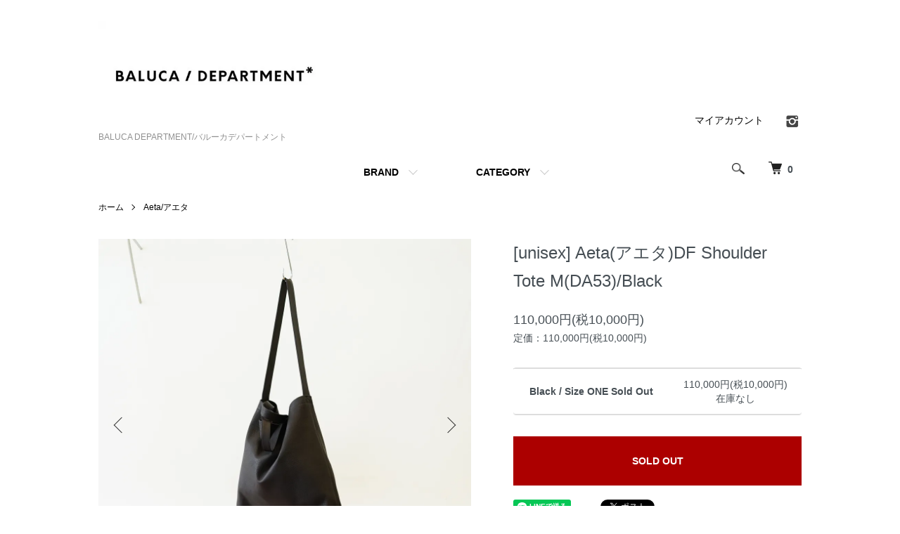

--- FILE ---
content_type: text/html; charset=EUC-JP
request_url: https://www.balucadepartment.net/?pid=173857869
body_size: 10367
content:
<!DOCTYPE html PUBLIC "-//W3C//DTD XHTML 1.0 Transitional//EN" "http://www.w3.org/TR/xhtml1/DTD/xhtml1-transitional.dtd">
<html xmlns:og="http://ogp.me/ns#" xmlns:fb="http://www.facebook.com/2008/fbml" xmlns:mixi="http://mixi-platform.com/ns#" xmlns="http://www.w3.org/1999/xhtml" xml:lang="ja" lang="ja" dir="ltr">
<head>
<meta http-equiv="content-type" content="text/html; charset=euc-jp" />
<meta http-equiv="X-UA-Compatible" content="IE=edge,chrome=1" />
<meta name="viewport" content="width=device-width,initial-scale=1">
<title>Aeta(アエタ)DF Shoulder Tote M(DA53)/Black</title>
<meta name="Keywords" content="aeta,aeta 広島,aeta 通販,aeta 22ss,アエタ,bag,wallet,アエタ 広島,boston,aeta 取り扱い," />
<meta name="Description" content="Aeta(アエタ)23SS Collectionの新作、DF Shoulder Tote M(DA53)/Blackのご紹介です。" />
<meta name="Author" content="" />
<meta name="Copyright" content="GMOペパボ" />
<meta http-equiv="content-style-type" content="text/css" />
<meta http-equiv="content-script-type" content="text/javascript" />
<link rel="stylesheet" href="https://www.balucadepartment.net/css/framework/colormekit.css" type="text/css" />
<link rel="stylesheet" href="https://www.balucadepartment.net/css/framework/colormekit-responsive.css" type="text/css" />
<link rel="stylesheet" href="https://img06.shop-pro.jp/PA01309/340/css/6/index.css?cmsp_timestamp=20220905155421" type="text/css" />
<link rel="stylesheet" href="https://img06.shop-pro.jp/PA01309/340/css/6/product.css?cmsp_timestamp=20220905155421" type="text/css" />

<link rel="alternate" type="application/rss+xml" title="rss" href="https://www.balucadepartment.net/?mode=rss" />
<script type="text/javascript" src="//ajax.googleapis.com/ajax/libs/jquery/1.7.2/jquery.min.js" ></script>
<meta property="og:title" content="Aeta(アエタ)DF Shoulder Tote M(DA53)/Black" />
<meta property="og:description" content="Aeta(アエタ)23SS Collectionの新作、DF Shoulder Tote M(DA53)/Blackのご紹介です。" />
<meta property="og:url" content="https://www.balucadepartment.net?pid=173857869" />
<meta property="og:site_name" content="BALUCA DEPARTMENT/バルーカデパートメント" />
<meta property="og:image" content="https://img06.shop-pro.jp/PA01309/340/product/173857869.jpg?cmsp_timestamp=20230331165019"/>
<meta name="google-site-verification" content="qt1d_PikV7y-pqZf_v6yLUvhvPDpcuVarp9eRDFXVrs" />
<script>
  var Colorme = {"page":"product","shop":{"account_id":"PA01309340","title":"BALUCA DEPARTMENT\/\u30d0\u30eb\u30fc\u30ab\u30c7\u30d1\u30fc\u30c8\u30e1\u30f3\u30c8"},"basket":{"total_price":0,"items":[]},"customer":{"id":null},"inventory_control":"option","product":{"shop_uid":"PA01309340","id":173857869,"name":"[unisex] Aeta(\u30a2\u30a8\u30bf)DF Shoulder Tote M(DA53)\/Black","model_number":"","stock_num":0,"sales_price":100000,"sales_price_including_tax":110000,"variants":[{"id":1,"option1_value":"Black \/ Size ONE Sold Out","option2_value":"","title":"Black \/ Size ONE Sold Out","model_number":"","stock_num":0,"option_price":100000,"option_price_including_tax":110000,"option_members_price":100000,"option_members_price_including_tax":110000}],"category":{"id_big":2228848,"id_small":0},"groups":[{"id":2545548},{"id":2635540},{"id":2635542},{"id":2635553},{"id":2635556},{"id":2635636}],"members_price":100000,"members_price_including_tax":110000}};

  (function() {
    function insertScriptTags() {
      var scriptTagDetails = [{"src":"https:\/\/connect.buyee.jp\/46e447f2f820cbfd837ab8fbf027de55b211dd031a366f7c459e49579461390f\/main.js","integrity":"sha384-dGb42+Le\/xXjyFk0WWXNGISkudmyMWvbWa9xeajDU2EK6z3N+6oNmeP9LjU1\/JxK"}];
      var entry = document.getElementsByTagName('script')[0];

      scriptTagDetails.forEach(function(tagDetail) {
        var script = document.createElement('script');

        script.type = 'text/javascript';
        script.src = tagDetail.src;
        script.async = true;

        if( tagDetail.integrity ) {
          script.integrity = tagDetail.integrity;
          script.setAttribute('crossorigin', 'anonymous');
        }

        entry.parentNode.insertBefore(script, entry);
      })
    }

    window.addEventListener('load', insertScriptTags, false);
  })();
</script>
</head>
<body>
<meta name="colorme-acc-payload" content="?st=1&pt=10029&ut=173857869&at=PA01309340&v=20260122004839&re=&cn=e40a5560637a9aef03b280a6caf4e1ad" width="1" height="1" alt="" /><script>!function(){"use strict";Array.prototype.slice.call(document.getElementsByTagName("script")).filter((function(t){return t.src&&t.src.match(new RegExp("dist/acc-track.js$"))})).forEach((function(t){return document.body.removeChild(t)})),function t(c){var r=arguments.length>1&&void 0!==arguments[1]?arguments[1]:0;if(!(r>=c.length)){var e=document.createElement("script");e.onerror=function(){return t(c,r+1)},e.src="https://"+c[r]+"/dist/acc-track.js?rev=3",document.body.appendChild(e)}}(["acclog001.shop-pro.jp","acclog002.shop-pro.jp"])}();</script><script src="https://img.shop-pro.jp/tmpl_js/86/jquery.tile.js"></script>
<script src="https://img.shop-pro.jp/tmpl_js/86/jquery.skOuterClick.js"></script>


<div class="l-header">
  <div class="l-header-main u-container">
    <div class="l-header-main__in">
      <div class="l-header-logo">
        <h1 class="l-header-logo__img">
          <a href="./"><img src="https://img06.shop-pro.jp/PA01309/340/PA01309340.jpg?cmsp_timestamp=20251203154034" alt="BALUCA DEPARTMENT/バルーカデパートメント" /></a>
        </h1>
                  <p class="l-header-logo__txt">
            BALUCA DEPARTMENT/バルーカデパートメント
          </p>
              </div>
      <div class="l-header-search">
        <button class="l-header-search__btn js-mega-menu-btn js-search-btn">
          <img src="https://img.shop-pro.jp/tmpl_img/86/icon-search.png" alt="検索" />
        </button>
        <div class="l-header-search__contents js-mega-menu-contents">
          <div class="l-header-search__box">
            <form action="https://www.balucadepartment.net/" method="GET" class="l-header-search__form">
              <input type="hidden" name="mode" value="srh" /><input type="hidden" name="sort" value="n" />
              <div class="l-header-search__input">
                <input type="text" name="keyword" placeholder="商品検索" />
              </div>
              <button class="l-header-search__submit" type="submit">
                <img src="https://img.shop-pro.jp/tmpl_img/86/icon-search.png" alt="送信" />
              </button>
            </form>
            <button class="l-header-search__close js-search-close" type="submit" aria-label="閉じる">
              <span></span>
              <span></span>
            </button>
          </div>
        </div>
        <div class="l-header-cart">
          <a href="https://www.balucadepartment.net/cart/proxy/basket?shop_id=PA01309340&shop_domain=balucadepartment.net">
            <img src="https://img.shop-pro.jp/tmpl_img/86/icon-cart.png" alt="カートを見る" />
            <span class="p-global-header__cart-count">
              0
            </span>
          </a>
        </div>
      </div>
      <button class="l-menu-btn js-navi-open" aria-label="メニュー">
        <span></span>
        <span></span>
      </button>
    </div>
    <div class="l-main-navi">
      <div class="l-main-navi__in">
        <ul class="l-main-navi-list">
                              <li class="l-main-navi-list__item">
            <div class="l-main-navi-list__ttl">
              BRAND
            </div>
            <button class="l-main-navi-list__link js-mega-menu-btn">
              BRAND
            </button>
            <div class="l-mega-menu js-mega-menu-contents">
              <ul class="l-mega-menu-list">
                                <li class="l-mega-menu-list__item">
                  <a class="l-mega-menu-list__link" href="https://www.balucadepartment.net/?mode=cate&cbid=2228848&csid=0&sort=n">
                    Aeta/アエタ
                  </a>
                </li>
                                                    <li class="l-mega-menu-list__item">
                  <a class="l-mega-menu-list__link" href="https://www.balucadepartment.net/?mode=cate&cbid=2085942&csid=0&sort=n">
                    AURALEE/オーラリー
                  </a>
                </li>
                                                    <li class="l-mega-menu-list__item">
                  <a class="l-mega-menu-list__link" href="https://www.balucadepartment.net/?mode=cate&cbid=2258350&csid=0&sort=n">
                    AURALEE for Women's/オーラリー ウィメンズ
                  </a>
                </li>
                                                    <li class="l-mega-menu-list__item">
                  <a class="l-mega-menu-list__link" href="https://www.balucadepartment.net/?mode=cate&cbid=2914587&csid=0&sort=n">
                    BAGGUE/バグー
                  </a>
                </li>
                                                    <li class="l-mega-menu-list__item">
                  <a class="l-mega-menu-list__link" href="https://www.balucadepartment.net/?mode=cate&cbid=2967907&csid=0&sort=n">
                    BESTIAIRE / ベスティエ
                  </a>
                </li>
                                                    <li class="l-mega-menu-list__item">
                  <a class="l-mega-menu-list__link" href="https://www.balucadepartment.net/?mode=cate&cbid=2865783&csid=0&sort=n">
                    BLANC../ブラン
                  </a>
                </li>
                                                    <li class="l-mega-menu-list__item">
                  <a class="l-mega-menu-list__link" href="https://www.balucadepartment.net/?mode=cate&cbid=2713032&csid=0&sort=n">
                    CAMIEL FORTGENS/カミエルフォートヘンス
                  </a>
                </li>
                                                    <li class="l-mega-menu-list__item">
                  <a class="l-mega-menu-list__link" href="https://www.balucadepartment.net/?mode=cate&cbid=2911419&csid=0&sort=n">
                    CHARCH/チャーチ
                  </a>
                </li>
                                                    <li class="l-mega-menu-list__item">
                  <a class="l-mega-menu-list__link" href="https://www.balucadepartment.net/?mode=cate&cbid=2852078&csid=0&sort=n">
                    Clarks(クラークス)
                  </a>
                </li>
                                                    <li class="l-mega-menu-list__item">
                  <a class="l-mega-menu-list__link" href="https://www.balucadepartment.net/?mode=cate&cbid=1909635&csid=0&sort=n">
                    COMESANDGOES(カムズアンドゴーズ) 
                  </a>
                </li>
                                                    <li class="l-mega-menu-list__item">
                  <a class="l-mega-menu-list__link" href="https://www.balucadepartment.net/?mode=cate&cbid=2791714&csid=0&sort=n">
                    ELEPH/エレフ
                  </a>
                </li>
                                                    <li class="l-mega-menu-list__item">
                  <a class="l-mega-menu-list__link" href="https://www.balucadepartment.net/?mode=cate&cbid=2661639&csid=0&sort=n">
                    EXCLUSIVE/BALUCA 別注
                  </a>
                </li>
                                                    <li class="l-mega-menu-list__item">
                  <a class="l-mega-menu-list__link" href="https://www.balucadepartment.net/?mode=cate&cbid=2917975&csid=0&sort=n">
                    Eyevol/アイヴォル
                  </a>
                </li>
                                                    <li class="l-mega-menu-list__item">
                  <a class="l-mega-menu-list__link" href="https://www.balucadepartment.net/?mode=cate&cbid=2907325&csid=0&sort=n">
                    FARAH/ファーラー
                  </a>
                </li>
                                                    <li class="l-mega-menu-list__item">
                  <a class="l-mega-menu-list__link" href="https://www.balucadepartment.net/?mode=cate&cbid=2255474&csid=0&sort=n">
                    Graphpaper/グラフペーパー
                  </a>
                </li>
                                                    <li class="l-mega-menu-list__item">
                  <a class="l-mega-menu-list__link" href="https://www.balucadepartment.net/?mode=cate&cbid=2256492&csid=0&sort=n">
                    Graphpaper for Women's/グラフペーパー ウィメンズ
                  </a>
                </li>
                                                    <li class="l-mega-menu-list__item">
                  <a class="l-mega-menu-list__link" href="https://www.balucadepartment.net/?mode=cate&cbid=2952552&csid=0&sort=n">
                    HEREU (ヘリュー)
                  </a>
                </li>
                                                    <li class="l-mega-menu-list__item">
                  <a class="l-mega-menu-list__link" href="https://www.balucadepartment.net/?mode=cate&cbid=2412897&csid=0&sort=n">
                    Jutta Neumann / ユッタ ニューマン
                  </a>
                </li>
                                                    <li class="l-mega-menu-list__item">
                  <a class="l-mega-menu-list__link" href="https://www.balucadepartment.net/?mode=cate&cbid=2343299&csid=0&sort=n">
                    LEUCHTFEUER(ロイフトホイヤー)
                  </a>
                </li>
                                                    <li class="l-mega-menu-list__item">
                  <a class="l-mega-menu-list__link" href="https://www.balucadepartment.net/?mode=cate&cbid=2893969&csid=0&sort=n">
                    loomer(ルーマー) 
                  </a>
                </li>
                                                    <li class="l-mega-menu-list__item">
                  <a class="l-mega-menu-list__link" href="https://www.balucadepartment.net/?mode=cate&cbid=2917436&csid=0&sort=n">
                    MASTER&Co./マスターアンドコー
                  </a>
                </li>
                                                    <li class="l-mega-menu-list__item">
                  <a class="l-mega-menu-list__link" href="https://www.balucadepartment.net/?mode=cate&cbid=2711365&csid=0&sort=n">
                    outil/ウティ
                  </a>
                </li>
                                                    <li class="l-mega-menu-list__item">
                  <a class="l-mega-menu-list__link" href="https://www.balucadepartment.net/?mode=cate&cbid=2439627&csid=0&sort=n">
                    OOFOS/ウーフォス
                  </a>
                </li>
                                                    <li class="l-mega-menu-list__item">
                  <a class="l-mega-menu-list__link" href="https://www.balucadepartment.net/?mode=cate&cbid=2912738&csid=0&sort=n">
                    PPACO/パコ
                  </a>
                </li>
                                                    <li class="l-mega-menu-list__item">
                  <a class="l-mega-menu-list__link" href="https://www.balucadepartment.net/?mode=cate&cbid=2188803&csid=0&sort=n">
                    Paraboot/パラブーツ
                  </a>
                </li>
                                                    <li class="l-mega-menu-list__item">
                  <a class="l-mega-menu-list__link" href="https://www.balucadepartment.net/?mode=cate&cbid=2865800&csid=0&sort=n">
                    rig(リグ)
                  </a>
                </li>
                                                    <li class="l-mega-menu-list__item">
                  <a class="l-mega-menu-list__link" href="https://www.balucadepartment.net/?mode=cate&cbid=1886928&csid=0&sort=n">
                    SUNSEA/サンシー
                  </a>
                </li>
                                                    <li class="l-mega-menu-list__item">
                  <a class="l-mega-menu-list__link" href="https://www.balucadepartment.net/?mode=cate&cbid=1886927&csid=0&sort=n">
                    today is a good day/トゥデーイズアグッドデー
                  </a>
                </li>
                                                    <li class="l-mega-menu-list__item">
                  <a class="l-mega-menu-list__link" href="https://www.balucadepartment.net/?mode=cate&cbid=2701328&csid=0&sort=n">
                    TWENTY SEVEN NINE 27/9(トゥウェンティーセブンナイン)
                  </a>
                </li>
                                                    <li class="l-mega-menu-list__item">
                  <a class="l-mega-menu-list__link" href="https://www.balucadepartment.net/?mode=cate&cbid=1886926&csid=0&sort=n">
                    UNUSED/アンユーズド
                  </a>
                </li>
                                                    <li class="l-mega-menu-list__item">
                  <a class="l-mega-menu-list__link" href="https://www.balucadepartment.net/?mode=cate&cbid=2271491&csid=0&sort=n">
                    UNUSED for women's/アンユーズド ウィメンズ
                  </a>
                </li>
                                                    <li class="l-mega-menu-list__item">
                  <a class="l-mega-menu-list__link" href="https://www.balucadepartment.net/?mode=cate&cbid=2508099&csid=0&sort=n">
                    UNIVERSAL PRODUCTS ユニバーサルプロダクツ
                  </a>
                </li>
                                                    <li class="l-mega-menu-list__item">
                  <a class="l-mega-menu-list__link" href="https://www.balucadepartment.net/?mode=cate&cbid=2877572&csid=0&sort=n">
                    VANS/ヴァンズ
                  </a>
                </li>
                                                    <li class="l-mega-menu-list__item">
                  <a class="l-mega-menu-list__link" href="https://www.balucadepartment.net/?mode=cate&cbid=2919153&csid=0&sort=n">
                    verona / ヴェローナ
                  </a>
                </li>
                                                    <li class="l-mega-menu-list__item">
                  <a class="l-mega-menu-list__link" href="https://www.balucadepartment.net/?mode=cate&cbid=2975089&csid=0&sort=n">
                    Yohei Noguchi (ヨウヘイノグチ)
                  </a>
                </li>
                                                    <li class="l-mega-menu-list__item">
                  <a class="l-mega-menu-list__link" href="https://www.balucadepartment.net/?mode=cate&cbid=2957282&csid=0&sort=n">
                    栗川商店(くりかわしょうてん)
                  </a>
                </li>
                                                    <li class="l-mega-menu-list__item">
                  <a class="l-mega-menu-list__link" href="https://www.balucadepartment.net/?mode=cate&cbid=2794338&csid=0&sort=n">
                    Recruit
                  </a>
                </li>
                                                    <li class="l-mega-menu-list__item">
                  <a class="l-mega-menu-list__link" href="https://www.balucadepartment.net/?mode=cate&cbid=2943820&csid=0&sort=n">
                    先行予約
                  </a>
                </li>
                              </ul>
            </div>
          </li>
                                                  <li class="l-main-navi-list__item">
            <div class="l-main-navi-list__ttl">
              CATEGORY
            </div>
            <button class="l-main-navi-list__link js-mega-menu-btn">
              CATEGORY
            </button>
            <div class="l-mega-menu js-mega-menu-contents">
              <ul class="l-mega-menu-list">
                                <li class="l-mega-menu-list__item">
                  <a class="l-mega-menu-list__link" href="https://www.balucadepartment.net/?mode=grp&gid=2545548&sort=n">
                    Men's/メンズ
                  </a>
                </li>
                                                    <li class="l-mega-menu-list__item">
                  <a class="l-mega-menu-list__link" href="https://www.balucadepartment.net/?mode=grp&gid=2749464&sort=n">
                    Men's/Sale(メンズセールアイテム)
                  </a>
                </li>
                                                    <li class="l-mega-menu-list__item">
                  <a class="l-mega-menu-list__link" href="https://www.balucadepartment.net/?mode=grp&gid=2635542&sort=n">
                    Women's(ウィメンズ)
                  </a>
                </li>
                                                    <li class="l-mega-menu-list__item">
                  <a class="l-mega-menu-list__link" href="https://www.balucadepartment.net/?mode=grp&gid=2749468&sort=n">
                    Women's/Sale(ウィメンズセールアイテム)
                  </a>
                </li>
                                                    <li class="l-mega-menu-list__item">
                  <a class="l-mega-menu-list__link" href="https://www.balucadepartment.net/?mode=grp&gid=2635556&sort=n">
                    UNISEX(ユニセックス)
                  </a>
                </li>
                              </ul>
            </div>
          </li>
                                      </ul>
        <div class="l-help-navi-box">
          <ul class="l-help-navi-list">
            <li class="l-help-navi-list__item">
              <a class="l-help-navi-list__link" href="https://www.balucadepartment.net/?mode=myaccount">マイアカウント</a>
            </li>
                      </ul>
          <ul class="l-sns-navi-list u-opa">
                        <li class="l-sns-navi-list__item">
              <a href="https://instagram.com/baluca_department_" target="_blank">
                <i class="icon-lg-b icon-instagram" aria-label="instagram"></i>
              </a>
            </li>
                                                            <!-- <li class="l-sns-navi-list__item">
              <a href="" target="_blank">
                <i class="icon-lg-b icon-pinterest" aria-label="pinterest"></i>
              </a>
            </li> -->
          </ul>
        </div>
      </div>
    </div>
    <div class="l-main-navi-overlay js-navi-close"></div>
  </div>
</div>

<div class="l-main product">
  <link href="https://img.shop-pro.jp/tmpl_js/86/slick.css" rel="stylesheet" type="text/css">
<link href="https://img.shop-pro.jp/tmpl_js/86/slick-theme.css" rel="stylesheet" type="text/css">

<div class="p-product">
  
  <div class="c-breadcrumbs u-container">
    <ul class="c-breadcrumbs-list">
      <li class="c-breadcrumbs-list__item">
        <a href="./">
          ホーム
        </a>
      </li>
            <li class="c-breadcrumbs-list__item">
        <a href="?mode=cate&cbid=2228848&csid=0&sort=n">
          Aeta/アエタ
        </a>
      </li>
                </ul>
  </div>
  
    <div class="p-product u-container">
    <form name="product_form" method="post" action="https://www.balucadepartment.net/cart/proxy/basket/items/add">
      <div class="p-product-main">
        
        <div class="p-product-img">
          <div class="p-product-img__main js-images-slider">
            <div class="p-product-img__main-item">
                            <img src="https://img06.shop-pro.jp/PA01309/340/product/173857869.jpg?cmsp_timestamp=20230331165019" alt="" />
                          </div>
                                                    <div class="p-product-img__main-item">
                <img src="https://img06.shop-pro.jp/PA01309/340/product/173857869_o1.jpg?cmsp_timestamp=20230331165019" alt="" />
              </div>
                                                      <div class="p-product-img__main-item">
                <img src="https://img06.shop-pro.jp/PA01309/340/product/173857869_o2.jpg?cmsp_timestamp=20230331165019" alt="" />
              </div>
                                                      <div class="p-product-img__main-item">
                <img src="https://img06.shop-pro.jp/PA01309/340/product/173857869_o3.jpg?cmsp_timestamp=20230331165019" alt="" />
              </div>
                                                      <div class="p-product-img__main-item">
                <img src="https://img06.shop-pro.jp/PA01309/340/product/173857869_o4.jpg?cmsp_timestamp=20230331165019" alt="" />
              </div>
                                                      <div class="p-product-img__main-item">
                <img src="https://img06.shop-pro.jp/PA01309/340/product/173857869_o5.jpg?cmsp_timestamp=20230331165019" alt="" />
              </div>
                                                      <div class="p-product-img__main-item">
                <img src="https://img06.shop-pro.jp/PA01309/340/product/173857869_o6.jpg?cmsp_timestamp=20230331165019" alt="" />
              </div>
                                                      <div class="p-product-img__main-item">
                <img src="https://img06.shop-pro.jp/PA01309/340/product/173857869_o7.jpg?cmsp_timestamp=20230331165019" alt="" />
              </div>
                                                      <div class="p-product-img__main-item">
                <img src="https://img06.shop-pro.jp/PA01309/340/product/173857869_o8.jpg?cmsp_timestamp=20230331165019" alt="" />
              </div>
                                                      <div class="p-product-img__main-item">
                <img src="https://img06.shop-pro.jp/PA01309/340/product/173857869_o9.jpg?cmsp_timestamp=20230331165019" alt="" />
              </div>
                                                                                                                                                                                                                                                                                                                                                                                                                                                                                                                                                                                                                                                                                                                                                                                                                                                                                                                                                                                                                                                                                                                                </div>
                    <div class="p-product-img__thumb">
            <div class="u-overflow-slide">
              <ul class="p-product-thumb-list">
                                <li class="p-product-thumb-list__item">
                  <div class="p-product-thumb-list__img">
                    <img src="https://img06.shop-pro.jp/PA01309/340/product/173857869.jpg?cmsp_timestamp=20230331165019" alt="" />
                  </div>
                </li>
                                                                    <li class="p-product-thumb-list__item">
                    <div class="p-product-thumb-list__img">
                      <img src="https://img06.shop-pro.jp/PA01309/340/product/173857869_o1.jpg?cmsp_timestamp=20230331165019" alt="" />
                    </div>
                  </li>
                                                                      <li class="p-product-thumb-list__item">
                    <div class="p-product-thumb-list__img">
                      <img src="https://img06.shop-pro.jp/PA01309/340/product/173857869_o2.jpg?cmsp_timestamp=20230331165019" alt="" />
                    </div>
                  </li>
                                                                      <li class="p-product-thumb-list__item">
                    <div class="p-product-thumb-list__img">
                      <img src="https://img06.shop-pro.jp/PA01309/340/product/173857869_o3.jpg?cmsp_timestamp=20230331165019" alt="" />
                    </div>
                  </li>
                                                                      <li class="p-product-thumb-list__item">
                    <div class="p-product-thumb-list__img">
                      <img src="https://img06.shop-pro.jp/PA01309/340/product/173857869_o4.jpg?cmsp_timestamp=20230331165019" alt="" />
                    </div>
                  </li>
                                                                      <li class="p-product-thumb-list__item">
                    <div class="p-product-thumb-list__img">
                      <img src="https://img06.shop-pro.jp/PA01309/340/product/173857869_o5.jpg?cmsp_timestamp=20230331165019" alt="" />
                    </div>
                  </li>
                                                                      <li class="p-product-thumb-list__item">
                    <div class="p-product-thumb-list__img">
                      <img src="https://img06.shop-pro.jp/PA01309/340/product/173857869_o6.jpg?cmsp_timestamp=20230331165019" alt="" />
                    </div>
                  </li>
                                                                      <li class="p-product-thumb-list__item">
                    <div class="p-product-thumb-list__img">
                      <img src="https://img06.shop-pro.jp/PA01309/340/product/173857869_o7.jpg?cmsp_timestamp=20230331165019" alt="" />
                    </div>
                  </li>
                                                                      <li class="p-product-thumb-list__item">
                    <div class="p-product-thumb-list__img">
                      <img src="https://img06.shop-pro.jp/PA01309/340/product/173857869_o8.jpg?cmsp_timestamp=20230331165019" alt="" />
                    </div>
                  </li>
                                                                      <li class="p-product-thumb-list__item">
                    <div class="p-product-thumb-list__img">
                      <img src="https://img06.shop-pro.jp/PA01309/340/product/173857869_o9.jpg?cmsp_timestamp=20230331165019" alt="" />
                    </div>
                  </li>
                                                                                                                                                                                                                                                                                                                                                                                                                                                                                                                                                                                                                                                                                                                                                                                                                                                                                                                                                                                                                                                                                                                                                                                                                                                                                                                                                                                                                                                                </ul>
            </div>
          </div>
                  </div>
        
        
        <div class="p-product-info">
          <h2 class="p-product-info__ttl">
            [unisex] Aeta(アエタ)DF Shoulder Tote M(DA53)/Black
          </h2>
          
          <div class="p-product-info__id">
            
          </div>
          
          
          <div class="p-product-price">
                        <div class="p-product-price__sell">
              110,000円(税10,000円)
            </div>
                                                <div class="p-product-price__list-price">
              定価：110,000円(税10,000円)
            </div>
                      </div>
          
          
                    <div class="p-product-option">
                                    <div class="p-product-option-tbl" id="prd-opt-table">
              <table id="option_tbl"><tr class="stock_head"></tr><tr><th class="cell_1">Black / Size ONE Sold Out</th><td class="cell_2"><span class="table_price">110,000円(税10,000円)</span><br /><span class="stock_zero">在庫なし</span></td></tr></table>
            </div>
            <div class="p-product-option-select" id="prd-opt-select">
                            <div class="p-product-option-select__box">
                <div class="p-product-option-select__ttl">
                  Col / Size
                </div>
                <select name="option1" class="product_cart_select">
                  <option label="Black / Size ONE Sold Out" value="81914630,0">Black / Size ONE Sold Out</option>

                </select>
              </div>
                          </div>
                      </div>
                    
          
                    
          
          <div class="p-product-form">
                        <div class="p-product-form-btn">
              <div class="p-product-form-btn__cart">
                                                <button class="c-btn-cart is-soldout" type="button" disabled="disabled">
                    SOLD OUT
                  </button>
                                                          </div>
            </div>
          </div>
          
          
          <ul class="p-product-sns-list">
            <li class="p-product-sns-list__item">
              <div class="line-it-button" data-lang="ja" data-type="share-a" data-ver="3"
                         data-color="default" data-size="small" data-count="false" style="display: none;"></div>
                       <script src="https://www.line-website.com/social-plugins/js/thirdparty/loader.min.js" async="async" defer="defer"></script>
            </li>
            <li class="p-product-sns-list__item">
              
            </li>
            <li class="p-product-sns-list__item">
              <a href="https://twitter.com/share" class="twitter-share-button" data-url="https://www.balucadepartment.net/?pid=173857869" data-text="" data-lang="ja" >ツイート</a>
<script charset="utf-8">!function(d,s,id){var js,fjs=d.getElementsByTagName(s)[0],p=/^http:/.test(d.location)?'http':'https';if(!d.getElementById(id)){js=d.createElement(s);js.id=id;js.src=p+'://platform.twitter.com/widgets.js';fjs.parentNode.insertBefore(js,fjs);}}(document, 'script', 'twitter-wjs');</script>
            </li>
          </ul>
          
          <ul class="p-product-link-list">
            <li class="p-product-link-list__item">
              <a href="https://www.balucadepartment.net/?mode=sk#return">返品について</a>
            </li>
            <li class="p-product-link-list__item">
              <a href="https://www.balucadepartment.net/?mode=sk#info">特定商取引法に基づく表記</a>
            </li>
                        <li class="p-product-link-list__item">
              <a href="javascript:gf_OpenNewWindow('?mode=opt&pid=173857869','option','width=600:height=500');">オプションの値段詳細</a>
            </li>
                        <li class="p-product-link-list__item">
              <a href="https://baluca.shop-pro.jp/customer/products/173857869/inquiries/new">この商品について問い合わせる</a>
            </li>
            <li class="p-product-link-list__item">
              <a href="https://www.balucadepartment.net/?mode=cate&cbid=2228848&csid=0&sort=n">買い物を続ける</a>
            </li>
          </ul>
        </div>
      </div>
      
      <div class="p-product-detail">
        
        <div class="p-product-explain">
          <h3 class="p-product__ttl">
            DETAIL
          </h3>
          <div class="p-product-explain__body">
            Aeta(アエタ)DF Shoulder Tote M(DA53)/Black<br />
Material:Deer Leather<br />
<br />
Size : W440 H370 D90mm<br />
<br />
ディアレザーは丈夫で柔らかく、使い込むほど魅力が増す素材であることから<br />
古来より馬具や武具、足袋などにされ、又ネイティブインディアンが衣料品や装飾品として<br />
愛用されている事でも有名です。<br />
<br />
シンプルでミニマルなデザインのAeta(アエタ)DF Shoulder Tote M(DA53)/Black。<br />
使い始めから手馴染みの良いディアレザーの素材感とあいまって唯一無二の存在感です。<br />
<br />
着用画像女性152cm SizeONE 着用<br />
着用画像男性173cm SizeONE 着用<br />
 <img src="https://img06.shop-pro.jp/PA01309/340/etc/B.D.-5416.jpg?cmsp_timestamp=20230331165055" alt="Aeta DF Shoulder Tote M(DA53)/Black">
          </div>
        </div>
        
        <div class="p-product-other">
          
                    
          
                    
        </div>
      </div>
      <input type="hidden" name="user_hash" value="bd8d1c9a6ffd222e37e9e28d732f9890"><input type="hidden" name="members_hash" value="bd8d1c9a6ffd222e37e9e28d732f9890"><input type="hidden" name="shop_id" value="PA01309340"><input type="hidden" name="product_id" value="173857869"><input type="hidden" name="members_id" value=""><input type="hidden" name="back_url" value="https://www.balucadepartment.net/?pid=173857869"><input type="hidden" name="reference_token" value="488cf0ce88974ee6ac9446882995315e"><input type="hidden" name="shop_domain" value="balucadepartment.net">
    </form>
  </div>
  <div class="hide">
    <div class="prd-opt-select">
            <div class="p-product-option-select__box">
        <div class="p-product-option-select__ttl">
          Col / Size
        </div>
        <select name="option1" class="product_cart_select">
          <option label="Black / Size ONE Sold Out" value="81914630,0">Black / Size ONE Sold Out</option>

        </select>
      </div>
          </div>
    <div class="prd-opt-table">
      <table id="option_tbl"><tr class="stock_head"></tr><tr><th class="cell_1">Black / Size ONE Sold Out</th><td class="cell_2"><span class="table_price">110,000円(税10,000円)</span><br /><span class="stock_zero">在庫なし</span></td></tr></table>
    </div>
  </div>

<script src="https://img.shop-pro.jp/tmpl_js/86/slick.min.js"></script>

<script type="text/javascript">
$(document).on("ready", function() {
  var slider = ".js-images-slider";
  var thumbnailItem = ".p-product-thumb-list__item";

  $(thumbnailItem).each(function() {
    var index = $(thumbnailItem).index(this);
    $(this).attr("data-index",index);
  });

  $(slider).on('init',function(slick) {
    var index = $(".slide-item.slick-slide.slick-current").attr("data-slick-index");
    $(thumbnailItem+'[data-index="'+index+'"]').addClass("is-current");
  });

  $(slider).slick( {
    autoplay: false,
    arrows: true,
    infinite: true
  });

  $(thumbnailItem).on('click',function() {
    var index = $(this).attr("data-index");
    $(slider).slick("slickGoTo",index,false);
  });

  $(slider).on('beforeChange',function(event,slick, currentSlide,nextSlide){
    $(thumbnailItem).each(function() {
      $(this).removeClass("is-current");
    });
    $(thumbnailItem+'[data-index="'+nextSlide+'"]').addClass("is-current");
  });
});
</script></div>

<div class="l-bottom u-container">
        <div class="p-shop-info">
    
        
  </div>
  <div class="p-shopguide u-contents-s">
    <h2 class="u-visually-hidden">
      ショッピングガイド
    </h2>
    <div class="p-shopguide-wrap">
            <div class="p-shopguide-column">
        <div class="p-shopguide-box js-matchHeight">
          <div class="p-shopguide-head">
            <div class="p-shopguide__icon">
              <img src="https://img.shop-pro.jp/tmpl_img/86/shopguide-icon-shipping.png" alt="" />
            </div>
            <h3 class="c-ttl-sub">
              SHIPPING
              <span class="c-ttl-sub__ja">配送・送料について</span>
            </h3>
          </div>
          <dl class="p-shopguide-txt">
                        <dt class="p-shopguide__ttl">
              佐川急便
            </dt>
            <dd class="p-shopguide__body">
                            ■1万円以上(税込み\11,000))の商品をご購入いただいた場合、送料はサービスとさせていただきます。<br />
（北海道、他離島は1500円頂戴いたします。沖縄は、別途2000円頂戴いたします）<br />
■1万円以内の商品の場合の送料は、北海道（1500円）、沖縄（2000円）を除く日本国内全国一律500円頂戴致します。<br />
■代引き手数料：11,000円以内の商品をご購入の場合代引き手数料として1,000円<br />
を頂戴いたします。
            </dd>
                        <dt class="p-shopguide__ttl">
              佐川急便(北海道へ配送ご希望のお客様)
            </dt>
            <dd class="p-shopguide__body">
                            ■送料：商品代とは別に北海道（1500円）、沖縄（3000円）の送料を頂戴致します。<br />
■代引き手数料：11,000円以内の商品をご購入の場合代引き手数料として1,000円<br />
を頂戴いたします。
            </dd>
                        <dt class="p-shopguide__ttl">
              佐川急便(沖縄県へ配送ご希望のお客様)
            </dt>
            <dd class="p-shopguide__body">
                            
            </dd>
                      </dl>
        </div>
      </div>
            <div class="p-shopguide-column">
        <div class="p-shopguide-box js-matchHeight">
          <div class="p-shopguide-head">
            <div class="p-shopguide__icon">
              <img src="https://img.shop-pro.jp/tmpl_img/86/shopguide-icon-return.png" alt="" />
            </div>
            <h3 class="c-ttl-sub">
              RETURN
              <span class="c-ttl-sub__ja">返品について</span>
            </h3>
          </div>
          <dl class="p-shopguide-txt">
                        <dt class="p-shopguide__ttl">
              不良品
            </dt>
            <dd class="p-shopguide__body">
              お客様都合での返品、ご注文後のキャンセル（イメージと違う、サイズが合わない等）<br />
商品の交換、サイズ交換は、一切お受けすることができません。ご了承ください。<br />
<br />
ただし、商品が不良品の場合、またはご注文と異なる商品が到着した場合は、交換・返品をお受け付けします。<br />
また、当該商品の返送及び再送に要する送料などは、当店にて負担するものとします。<br />
<br />
又、代引きをご利用いただいた場合、長期不在・受取辞退での返品はご遠慮いただいております。<br />
商品発送後の長期不在や故意による商品受け取り拒否については、<br />
往復送料・代引手数料を請求させて頂き、その際にかかる振込手数料もお客様のご負担となります。ご了承ください。<br />
<br />
【ご注意】<br />
※商品の色味につきまして、お客様のお使いのPCのモニター環境により実際のカラーと画像の色味が違って見える場合が御座います。予めご了承の上、ご注文下さい。<br />
※店頭・外での撮影画像は光の加減で、実際の商品より明るく見える場合が御座います。商品の色味は店舗内撮影の画像を参考にして下さい。 宜しくお願い致します。<br />

            </dd>
                                    <dt class="p-shopguide__ttl">
              返品期限
            </dt>
            <dd class="p-shopguide__body">
              商品到着後３日以内とさせていただきます。
            </dd>
                                    <dt class="p-shopguide__ttl">
              返品送料
            </dt>
            <dd class="p-shopguide__body">
              お客様都合での返品、ご注文後のキャンセル（イメージと違う、サイズが合わない等）<br />
商品の交換、サイズ交換は、一切お受けすることができません。ご了承ください。<br />
<br />
ただし、商品が不良品の場合、またはご注文と異なる商品が到着した場合は、交換・返品をお受け付けします。<br />
また、当該商品の返送及び再送に要する送料などは、当店にて負担するものとします。<br />
<br />
又、代引きをご利用いただいた場合、長期不在・受取辞退での返品はご遠慮いただいております。<br />
商品発送後の長期不在や故意による商品受け取り拒否については、<br />
往復送料・代引手数料を請求させて頂き、その際にかかる振込手数料もお客様のご負担となります。ご了承ください。
            </dd>
                      </dl>
        </div>
      </div>
            <div class="p-shopguide-column">
        <div class="p-shopguide-box js-matchHeight">
          <div class="p-shopguide-head">
            <div class="p-shopguide__icon">
              <img src="https://img.shop-pro.jp/tmpl_img/86/shopguide-icon-payment.png" alt="" />
            </div>
            <h3 class="c-ttl-sub">
              PAYMENT
              <span class="c-ttl-sub__ja">お支払いについて</span>
            </h3>
          </div>
          <dl class="p-shopguide-txt">
                        <dt class="p-shopguide__ttl">
              クレジット
            </dt>
            <dd class="p-shopguide__body">
                                          <div class="p-shopguide__img">
                <img class='payment_img' src='https://img.shop-pro.jp/common/card2.gif'><img class='payment_img' src='https://img.shop-pro.jp/common/card6.gif'><img class='payment_img' src='https://img.shop-pro.jp/common/card18.gif'><img class='payment_img' src='https://img.shop-pro.jp/common/card0.gif'><img class='payment_img' src='https://img.shop-pro.jp/common/card9.gif'>
              </div>
                            
            </dd>
                        <dt class="p-shopguide__ttl">
              Amazon Pay
            </dt>
            <dd class="p-shopguide__body">
                                          Amazonのアカウントに登録された配送先や支払い方法を利用して決済できます。
            </dd>
                        <dt class="p-shopguide__ttl">
              PayPay
            </dt>
            <dd class="p-shopguide__body">
                                          <img src="https://img05.shop-pro.jp/PA01309/340/etc/%A5%A2%A5%AF%A5%BB%A5%D7%A5%BF%A5%F3%A5%B9%A5%DC%A5%BF%A5%F3_3_R.jpg?cmsp_timestamp=20200922155541" alt="">
            </dd>
                      </dl>
        </div>
      </div>
          </div>
  </div>
</div>

<div class="l-footer">
  <div class="u-container">
    <div class="l-footer-main">
      <div class="l-footer-shopinfo">
        <div class="l-footer-shopinfo__logo">
          <a href="./"><img src="https://img06.shop-pro.jp/PA01309/340/PA01309340.jpg?cmsp_timestamp=20251203154034" alt="BALUCA DEPARTMENT/バルーカデパートメント" /></a>
        </div>
                <div class="l-footer-shopinfo__txt">
          BALUCA DEPARTMENT/バルーカデパートメント
        </div>
                <ul class="l-footer-sns-list u-opa">
                    <li class="l-footer-sns-list__item">
            <a href="https://instagram.com/baluca_department_" target="_blank">
              <i class="icon-lg-b icon-instagram" aria-label="instagram"></i>
            </a>
          </li>
                                                  <!-- <li class="l-footer-sns-list__item">
            <a href="" target="_blank">
              <i class="icon-lg-b icon-pinterest" aria-label="pinterest"></i>
            </a>
          </li> -->
        </ul>
              </div>
      <div class="l-footer-navi">
        <ul class="l-footer-navi-list">
          <li class="l-footer-navi-list__item">
            <a class="l-footer-navi-list__link" href="./">
              ホーム
            </a>
          </li>
          <li class="l-footer-navi-list__item">
            <a class="l-footer-navi-list__link" href="https://www.balucadepartment.net/?mode=sk#delivery">
              配送・送料について
            </a>
          </li>
          <li class="l-footer-navi-list__item">
            <a class="l-footer-navi-list__link" href="https://www.balucadepartment.net/?mode=sk#return">
              返品について
            </a>
          </li>
          <li class="l-footer-navi-list__item">
            <a class="l-footer-navi-list__link" href="https://www.balucadepartment.net/?mode=sk#payment">
              支払い方法について
            </a>
          </li>
          <li class="l-footer-navi-list__item">
            <a class="l-footer-navi-list__link" href="https://www.balucadepartment.net/?mode=sk#info">
              特定商取引法に基づく表記
            </a>
          </li>
          <li class="l-footer-navi-list__item">
            <a class="l-footer-navi-list__link" href="https://www.balucadepartment.net/?mode=privacy">
              プライバシーポリシー
            </a>
          </li>
        </ul>
        <ul class="l-footer-navi-list">
                              <li class="l-footer-navi-list__item">
            <span class="l-footer-navi-list__link">
              <a href="https://www.balucadepartment.net/?mode=rss">RSS</a> / <a href="https://www.balucadepartment.net/?mode=atom">ATOM</a>
            </span>
          </li>
        </ul>
        <ul class="l-footer-navi-list">
          <li class="l-footer-navi-list__item">
            <a class="l-footer-navi-list__link" href="https://www.balucadepartment.net/?mode=myaccount">
              マイアカウント
            </a>
          </li>
                    <li class="l-footer-navi-list__item">
                        <a class="l-footer-navi-list__link" href="https://www.balucadepartment.net/cart/proxy/basket?shop_id=PA01309340&shop_domain=balucadepartment.net">
              カートを見る
            </a>
                      </li>
          <li class="l-footer-navi-list__item">
            <a class="l-footer-navi-list__link" href="https://baluca.shop-pro.jp/customer/inquiries/new">
              お問い合わせ
            </a>
          </li>
        </ul>
      </div>
    </div>
  </div>
</div>
<div class="l-copyright">
  <div class="l-copyright__txt">
    Copyright&#169;2015 BALUCA Department All Rights Reserved






























  </div>
  
</div>

<script src="https://img.shop-pro.jp/tmpl_js/86/jquery.biggerlink.min.js"></script>
<script src="https://img.shop-pro.jp/tmpl_js/86/jquery.matchHeight-min.js"></script>
<script src="https://img.shop-pro.jp/tmpl_js/86/what-input.js"></script>

<script type="text/javascript">
$(document).ready(function() {
  //category search
  $(".js-mega-menu-btn").on("click",function() {
    if ($(this).hasClass("is-on")) {
      $(this).removeClass("is-on");
      $(this).next(".js-mega-menu-contents").fadeOut(200,"swing");
    } else {
      $(".js-mega-menu-btn").removeClass("is-on");
      $(".js-mega-menu-btn").next().fadeOut(200,"swing");
      $(this).addClass("is-on");
      $(this).next(".js-mega-menu-contents").fadeIn(200,"swing");
    }
  });
  $(".js-search-close").on('click',function() {
    $(".l-header-search__contents").fadeOut(200,"swing");
    $(".l-header-search__btn").removeClass("is-on");
  });
  $(".js-search-btn").on('click',function() {
    $(".l-main-navi").removeClass("is-open");
    $(".js-navi-open").removeClass("is-on");
  });

  //hamburger
  $(".js-navi-open,.js-navi-close").on('click',function() {
    $(".l-header-search__contents").fadeOut(200,"swing");
    $(".l-header-search__btn").removeClass("is-on");
    $(".l-header").toggleClass("is-open");
    $(".l-main-navi").toggleClass("is-open");
    $(".l-menu-btn").toggleClass("is-on");
    $(".l-main-navi-overlay").toggleClass("is-on");
  });
});
</script>

<script type="text/javascript">
$(document).ready(function() {
  var header = $(".l-header")
  var headerHeight = header.outerHeight()
  var navPos = $(".l-main-navi").offset().top

  $(window).on("load scroll", function() {
    var value = $(this).scrollTop();
    if ( value > navPos ) {
      $(".l-header").addClass("is-fixed");
      $(".l-main").css("margin-top", headerHeight);
    } else {
      $(".l-header").removeClass("is-fixed");
      $(".l-main").css("margin-top", '0');
    }
  });
  $(window).on("load resize", function() {
    if ($(window).width() < 1030) {
      $("body").css("margin-top", header.outerHeight());
    } else {
      $("body").css("margin-top", "");
    }
  });
});
</script>

<script type="text/javascript">
$(document).ready(function() {
  $(".js-bigger").biggerlink();
});
</script>

<script type="text/javascript">
$(document).ready(function() {
  $(".js-matchHeight").matchHeight();
});
</script>

<script>
  $(function () {
  function window_size_switch_func() {
    if($(window).width() >= 768) {
    // product option switch -> table
    $('#prd-opt-table').html($('.prd-opt-table').html());
    $('#prd-opt-table table').addClass('table table-bordered');
    $('#prd-opt-select').empty();
    } else {
    // product option switch -> select
    $('#prd-opt-table').empty();
    if($('#prd-opt-select > *').size() == 0) {
      $('#prd-opt-select').append($('.prd-opt-select').html());
    }
    }
  }
  window_size_switch_func();
  $(window).load(function () {
    $('.history-unit').tile();
  });
  $(window).resize(function () {
    window_size_switch_func();
    $('.history-unit').tile();
  });
  });
</script><script type="text/javascript" src="https://www.balucadepartment.net/js/cart.js" ></script>
<script type="text/javascript" src="https://www.balucadepartment.net/js/async_cart_in.js" ></script>
<script type="text/javascript" src="https://www.balucadepartment.net/js/product_stock.js" ></script>
<script type="text/javascript" src="https://www.balucadepartment.net/js/js.cookie.js" ></script>
<script type="text/javascript" src="https://www.balucadepartment.net/js/favorite_button.js" ></script>
</body></html>